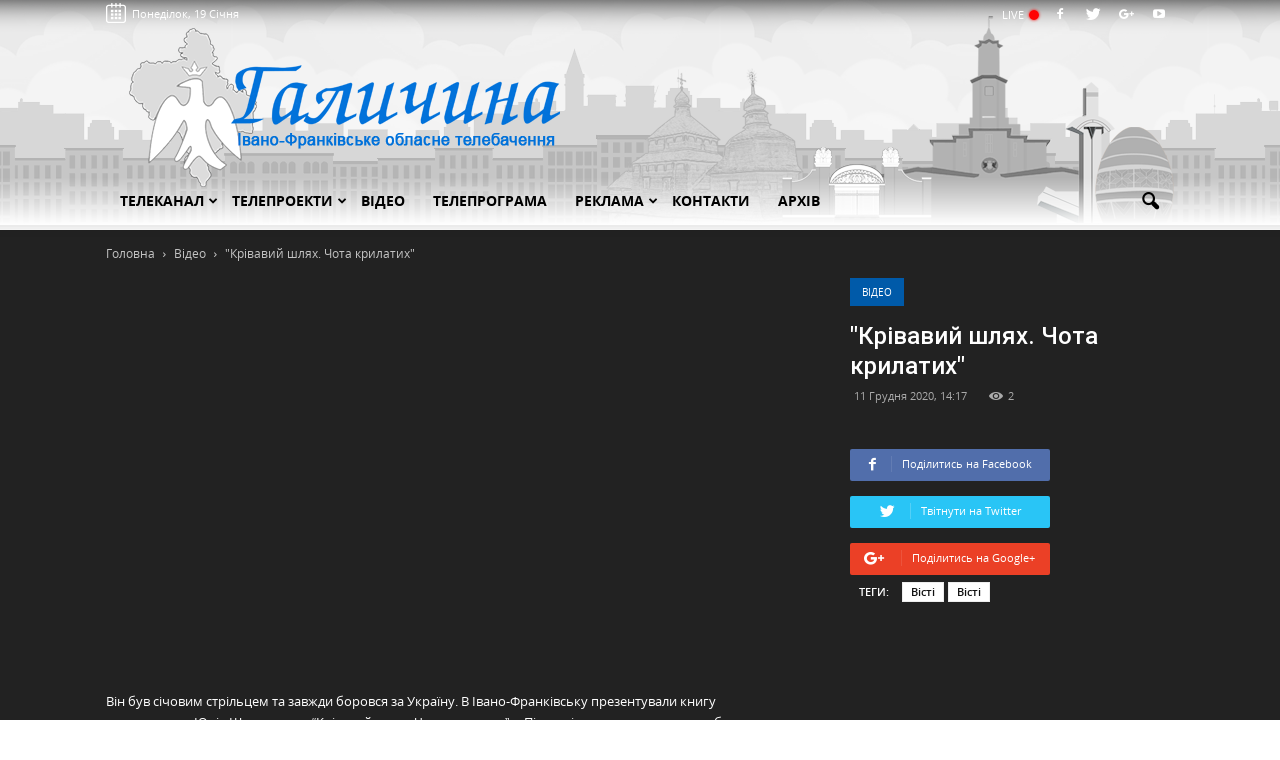

--- FILE ---
content_type: text/html; charset=UTF-8
request_url: https://galtv.if.ua/video/krivavyj-shlyah-chota-krylatyh
body_size: 11601
content:
<!doctype html>
<html lang="ua">
    <head>
        <meta charset="UTF-8">
        <meta name="viewport" content="width=device-width, initial-scale=1.0">
        <title>ОТБ Галичина   | &quot;Крівавий шлях. Чота крилатих&quot;  </title>

        <meta name="description" content="&quot;Крівавий шлях. Чота крилатих&quot;">
        <meta name="keywords" content="Він був січовим стрільцем та завжди боровся за Україну. В Івано-Франківську презентували книгу письменника Юрія Шкрумеляка &ldquo;Крівавий шлях. Чота крилатих&rdquo;.
_ Підпишіться на наш канал, щоб не пропустити головних новин Івано-Франківська та Прикарпаття:
https://www.youtube.com/user/tvGalychyna?sub_confirmation=1
_ Сайт Івано-Франківського ОТБ &quot;Галичина&quot;: 
https://galtv...">
		<meta name="test" content="test">

        <link rel="canonical" href="https://galtv.if.ua/video/krivavyj-shlyah-chota-krylatyh" />

        <meta property="og:title" content="ОТБ Галичина   | &quot;Крівавий шлях. Чота крилатих&quot;  " />
        <meta property="og:image" content="https://i.ytimg.com/vi/mOtu7QI52cM/hqdefault.jpg" />
                <meta property="og:description" content="&quot;Крівавий шлях. Чота крилатих&quot;" />

        <link rel=stylesheet id=google_font_roboto-css href='https://fonts.googleapis.com/css?family=Roboto%3A500%2C400italic%2C700%2C900%2C500italic%2C400%2C300&#038;ver=4.4.1' type='text/css' media=all />

        <link rel="stylesheet" href="https://galtv.if.ua/assets/css/styles.min.css?1">


        <link href='https://galtv.if.ua/favicon.ico' rel='shortcut' type='image/x-icon' />
        <link href='https://galtv.if.ua/favicon.ico' rel='icon' type='image/x-icon' />

        <script>
            APP_URL = 'https://galtv.if.ua/';
        </script>
		
		<!-- Google tag (gtag.js) -->
		<script async src="https://www.googletagmanager.com/gtag/js?id=G-BDP6JSBP1X"></script>
		<script>
			window.dataLayer = window.dataLayer || [];
			function gtag(){dataLayer.push(arguments);}
			gtag('js', new Date());

			gtag('config', 'G-BDP6JSBP1X');
		</script>

        <meta name="csrf-token" content="dMnUzxqHMF2et0EnDkYs7KFYbNzqTgC5wx5EtFH3" />

    </head>

    <body>
        <div id="td-outer-wrap">

            <div class="td-header-wrap td-header-style-1 parallax">

    <div class="header-bg0 layer paralax-gal" data-depth="0.24" data-limit-y="1"></div>
    <div class="header-bg1 layer paralax-gal" data-depth="0.12" data-limit-y="1"></div>
    <div class="header-bg2 layer paralax-gal" data-depth="0.08" data-limit-y="1"></div>
    <div class="header-bg3 layer paralax-gal" data-depth="0.02" data-limit-y="1">
        <div class="td-container td-mobile-egg paralax-gal"></div>
    </div>

    <div class="td-header-top-menu-full">
        <div class="td-container td-header-row td-header-top-menu">

            <div class="header-datepicker calendar relative" data-action="https://galtv.if.ua/archive/vsi">
                Понеділок, 19 Січня
            </div>


            <div class="relative pull-left weather">
                <div id="weather" class="relative weather"></div>

                <div class="weather">
                    <table class="weather-wrapper margin-left40">

                        <tr id="weather-bogo" class="relative"></tr>
                        <tr id="weather-verhovyna" class="relative"></tr>
                        <tr id="weather-galych" class="relative"></tr>
                        <tr id="weather-gorodenka" class="relative"></tr>
                        <tr id="weather-dolyna" class="relative"></tr>
                        <tr id="weather-kalush" class="relative"></tr>
                        <tr id="weather-kolomija" class="relative"></tr>
                        <tr id="weather-kosiv" class="relative"></tr>
                        <tr id="weather-nadvirna" class="relative"></tr>
                        <tr id="weather-rogatyn" class="relative"></tr>
                        <tr id="weather-rozhnjativ" class="relative"></tr>
                        <tr id="weather-snjatyn" class="relative"></tr>
                        <tr id="weather-tysmenutsja" class="relative"></tr>
                        <tr id="weather-tlumach" class="relative"></tr>

                    </table>
                </div>
            </div>




            <div class="social-icons-header pull-right">

                <a href="https://galtv.if.ua/online" class="live">LIVE <span></span></a>


                                    <span class="td-social-icon-wrap">
                        <a target="_blank" href="value" title="Facebook">
                        <i class="td-icon-font td-icon-facebook"></i>
                    </a>
                    </span>
                                                    <span class="td-social-icon-wrap">
                        <a target="_blank" href="value" title="Twitter">
                        <i class="td-icon-font td-icon-twitter"></i>
                    </a>
                    </span>
                                                    <span class="td-social-icon-wrap">
                        <a target="_blank" href="value" title="Google+">
                            <i class="td-icon-font td-icon-googleplus"></i>
                        </a>
                    </span>
                                                    <span class="td-social-icon-wrap">
                        <a target="_blank" href="value" title="Youtube">
                            <i class="td-icon-font td-icon-youtube"></i>
                        </a>
                    </span>
                            </div>

        </div>

    </div>
    <div class="td-banner-wrap-full td-logo-wrap-full">
        <div class="td-container td-header-row td-header-header relative">
            <div class="td-header-sp-logo">
                <h1 class="td-logo">
                    <a class="td-main-logo" href="https://galtv.if.ua">
                        <img class="td-retina-data" src="https://galtv.if.ua/assets/images/logo.png" alt="">
                    </a>
                </h1>
            </div>
        </div>
    </div>
    <div class="td-header-menu-wrap-full" style="height: 53px;">
        <div class="td-header-menu-wrap td-header-gradient" style="transform: translate3d(0px, 0px, 0px);">
            <div class="td-container td-header-row td-header-main-menu">
                <div id="td-header-menu" role="navigation">
                    <div id="td-top-mobile-toggle" class=""><a href="#"><i class="td-icon-font td-icon-mobile"></i></a></div>


                    <div class="menu-main-menu-container">
                        <ul id="menu-main-menu-1" class="sf-menu sf-js-enabled">

                                                                                                
                                    <li class="menu-item menu-item-type-custom menu-item-object-custom menu-item-has-children td-menu-item td-normal-menu menu-item-739">

                                        <a class="dropdown-parent" href="https://galtv.if.ua">
                                            Телеканал
                                            <i class="td-icon-menu-down" style="right: 0;"></i>
                                        </a>

                                                                                    <ul class="sub-menu" style="left: 13.8571em; float: none; width: 10em; display: block;">
                                                                                                    <li class="menu-item menu-item-type-custom menu-item-object-custom menu-item-has-children td-menu-item td-normal-menu">
                                                        <a href="https://galtv.if.ua/page/history-of-channel"><strong>Історія каналу</strong></a>
                                                    </li>
                                                                                                    <li class="menu-item menu-item-type-custom menu-item-object-custom menu-item-has-children td-menu-item td-normal-menu">
                                                        <a href="https://galtv.if.ua/page/redakcijna-polityka"><strong>Редакційна політика</strong></a>
                                                    </li>
                                                                                                    <li class="menu-item menu-item-type-custom menu-item-object-custom menu-item-has-children td-menu-item td-normal-menu">
                                                        <a href="https://galtv.if.ua/people"><strong>Команда</strong></a>
                                                    </li>
                                                                                                    <li class="menu-item menu-item-type-custom menu-item-object-custom menu-item-has-children td-menu-item td-normal-menu">
                                                        <a href="https://galtv.if.ua/page/ownership-structure"><strong>Структура власності</strong></a>
                                                    </li>
                                                                                                    <li class="menu-item menu-item-type-custom menu-item-object-custom menu-item-has-children td-menu-item td-normal-menu">
                                                        <a href="https://galtv.if.ua/financial-report"><strong>Фінансові звіти</strong></a>
                                                    </li>
                                                                                                    <li class="menu-item menu-item-type-custom menu-item-object-custom menu-item-has-children td-menu-item td-normal-menu">
                                                        <a href="https://galtv.if.ua/page/technics"><strong>Технічні дані каналу</strong></a>
                                                    </li>
                                                                                            </ul>
                                        
                                    </li>

                                                                                                        
                                    <li class="menu-item menu-item-type-custom menu-item-object-custom menu-item-has-children td-menu-item td-normal-menu menu-item-739">

                                        <a class="dropdown-parent" href="https://galtv.if.ua/tvprog">
                                            Телепроекти
                                            <i class="td-icon-menu-down" style="right: 0;"></i>
                                        </a>

                                                                                    <ul class="sub-menu" style="left: 13.8571em; float: none; width: 10em; display: block;">
                                                                                                    <li class="menu-item menu-item-type-custom menu-item-object-custom menu-item-has-children td-menu-item td-normal-menu">
                                                        <a href="https://galtv.if.ua/tvprojects/informacijno-analitychni"><strong>Інформаційно-аналітичні</strong></a>
                                                    </li>
                                                                                                    <li class="menu-item menu-item-type-custom menu-item-object-custom menu-item-has-children td-menu-item td-normal-menu">
                                                        <a href="https://galtv.if.ua/tvprojects/pozyciya-galychyny/pozyciya-galychyny"><strong>Позиція Галичини</strong></a>
                                                    </li>
                                                                                                    <li class="menu-item menu-item-type-custom menu-item-object-custom menu-item-has-children td-menu-item td-normal-menu">
                                                        <a href="https://galtv.if.ua/tvprojects/nas-ne-zlamaty/nas-ne-zlamaty"><strong>Нас не зламати</strong></a>
                                                    </li>
                                                                                                    <li class="menu-item menu-item-type-custom menu-item-object-custom menu-item-has-children td-menu-item td-normal-menu">
                                                        <a href="https://galtv.if.ua/tvprojects/visti"><strong>Вісті</strong></a>
                                                    </li>
                                                                                                    <li class="menu-item menu-item-type-custom menu-item-object-custom menu-item-has-children td-menu-item td-normal-menu">
                                                        <a href="https://galtv.if.ua/tvprojects/piznavalni"><strong>Пізнавальні</strong></a>
                                                    </li>
                                                                                                    <li class="menu-item menu-item-type-custom menu-item-object-custom menu-item-has-children td-menu-item td-normal-menu">
                                                        <a href="https://galtv.if.ua/tvprojects/rozvazhalni"><strong>Розважальні</strong></a>
                                                    </li>
                                                                                                    <li class="menu-item menu-item-type-custom menu-item-object-custom menu-item-has-children td-menu-item td-normal-menu">
                                                        <a href="https://galtv.if.ua/tvprojects/kulturno-mystecki"><strong>Культурно-мистецькі</strong></a>
                                                    </li>
                                                                                                    <li class="menu-item menu-item-type-custom menu-item-object-custom menu-item-has-children td-menu-item td-normal-menu">
                                                        <a href="https://galtv.if.ua/tvprojects/muzychni"><strong>Музичні</strong></a>
                                                    </li>
                                                                                                    <li class="menu-item menu-item-type-custom menu-item-object-custom menu-item-has-children td-menu-item td-normal-menu">
                                                        <a href="https://galtv.if.ua/tvprojects/specproekty"><strong>Спецпроекти</strong></a>
                                                    </li>
                                                                                            </ul>
                                        
                                    </li>

                                                                                                                                                <li class="menu-item menu-item-type-custom menu-item-object-custom menu-item-has-children td-menu-item td-normal-menu">
                                            <a class="dropdown-toggle" href="https://galtv.if.ua/video" role="button">
                                                Відео
                                            </a>

                                        </li>
                                                                                                                                                <li class="menu-item menu-item-type-custom menu-item-object-custom menu-item-has-children td-menu-item td-normal-menu">
                                            <a class="dropdown-toggle" href="https://galtv.if.ua/efir" role="button">
                                                Телепрограма
                                            </a>

                                        </li>
                                                                                                        
                                    <li class="menu-item menu-item-type-custom menu-item-object-custom menu-item-has-children td-menu-item td-normal-menu menu-item-739">

                                        <a class="dropdown-parent" href="https://galtv.if.ua/page">
                                            Реклама
                                            <i class="td-icon-menu-down" style="right: 0;"></i>
                                        </a>

                                                                                    <ul class="sub-menu" style="left: 13.8571em; float: none; width: 10em; display: block;">
                                                                                                    <li class="menu-item menu-item-type-custom menu-item-object-custom menu-item-has-children td-menu-item td-normal-menu">
                                                        <a href="https://galtv.if.ua/page/music-order"><strong>Музичні вітання</strong></a>
                                                    </li>
                                                                                                    <li class="menu-item menu-item-type-custom menu-item-object-custom menu-item-has-children td-menu-item td-normal-menu">
                                                        <a href="https://galtv.if.ua/page/socialna-reklama"><strong>Соціальна реклама</strong></a>
                                                    </li>
                                                                                                    <li class="menu-item menu-item-type-custom menu-item-object-custom menu-item-has-children td-menu-item td-normal-menu">
                                                        <a href="https://galtv.if.ua"><strong>Реклама на телебаченні</strong></a>
                                                    </li>
                                                                                                    <li class="menu-item menu-item-type-custom menu-item-object-custom menu-item-has-children td-menu-item td-normal-menu">
                                                        <a href="https://galtv.if.ua/page/advert"><strong>Реклама на сайті</strong></a>
                                                    </li>
                                                                                                    <li class="menu-item menu-item-type-custom menu-item-object-custom menu-item-has-children td-menu-item td-normal-menu">
                                                        <a href="https://galtv.if.ua/files/images//Price-agitazija-2020.pdf"><strong>Передвиборна агітація</strong></a>
                                                    </li>
                                                                                                    <li class="menu-item menu-item-type-custom menu-item-object-custom menu-item-has-children td-menu-item td-normal-menu">
                                                        <a href="https://galtv.if.ua/page/reklamne-portfolio"><strong>Рекламне портфоліо</strong></a>
                                                    </li>
                                                                                                    <li class="menu-item menu-item-type-custom menu-item-object-custom menu-item-has-children td-menu-item td-normal-menu">
                                                        <a href="https://galtv.if.ua/page/logo-for-download"><strong>Наші логотипи</strong></a>
                                                    </li>
                                                                                            </ul>
                                        
                                    </li>

                                                                                                                                                <li class="menu-item menu-item-type-custom menu-item-object-custom menu-item-has-children td-menu-item td-normal-menu">
                                            <a class="dropdown-toggle" href="https://galtv.if.ua/page/contacts" role="button">
                                                Контакти
                                            </a>

                                        </li>
                                                                                                                                                <li class="menu-item menu-item-type-custom menu-item-object-custom menu-item-has-children td-menu-item td-normal-menu">
                                            <a class="dropdown-toggle" href="https://galtv.if.ua/archive" role="button">
                                                Архів
                                            </a>

                                        </li>
                                                                                                
                        </ul>
                    </div>
                </div>

                <div class="td-search-wrapper">
                    <div id="td-top-search">
                        <div class="header-search-wrap">
                            <div class="dropdown header-search">
                                <a id="td-header-search-button" href="#" role="button" class="dropdown-toggle "
                                   data-toggle="dropdown"><i class="td-icon-search"></i></a>
                                <a id="td-header-search-button-mob" href="#" role="button" class="dropdown-toggle "
                                   data-toggle="dropdown"><i class="td-icon-search"></i></a>
                            </div>
                        </div>

                        <div class="header-search-wrap">
                            <div class="dropdown header-search">
                                <div class="td-drop-down-search" aria-labelledby="td-header-search-button">
                                    <form method="get" class="td-search-form" action="https://galtv.if.ua/search">
                                        <div role="search" class="td-head-form-search-wrap">
                                            <input id="td-header-search" type="text" value="" name="" autocomplete="off"><input
                                                    class="wpb_button wpb_btn-inverse btn" type="submit" id="td-header-search-top"
                                                    value="Пошук">
                                        </div>
                                    </form>
                                    <div id="td-aj-search"></div>
                                </div>
                            </div>
                        </div>

                    </div>


                </div>

            </div>
        </div>
    </div>
</div>

                            <article class="td-post-template-11 post type-post status-publish format-video has-post-thumbnail hentry category-tagdiv-video post_format-post-format-video">
                    <div class="td-video-template-bg">
    <div class="td-container">

        <div class="td-pb-row">
            <div class="td-pb-span12">
                <div class="td-crumb-container">
    <div class="entry-crumbs">
        <span>
			<a title="Головна" class="entry-crumb" href="https://galtv.if.ua">
                <span>Головна</span>
            </a>
		</span>
                    <i class="td-icon-right td-bread-sep"></i>
            <span>
                <a title="Відео" class="entry-crumb" href="https://galtv.if.ua/video">
                    <span>Відео</span>
                </a>
            </span>
                <i class="td-icon-right td-bread-sep td-bred-no-url-last"></i>
		<span class="td-bred-no-url-last">
			&quot;Крівавий шлях. Чота крилатих&quot;
		</span>
    </div>
</div>            </div>

            <div class="td-pb-span4 td-post-header">
                <ul class="td-category">
                    <li class="entry-category"><a style="background-color:#4ac5db;color:#fff;border-color:#4ac5db" href="https://galtv.if.ua/video">Відео</a></li>
                </ul>

                <header class="td-post-title">
                    <h1 class="entry-title">&quot;Крівавий шлях. Чота крилатих&quot;</h1>

                    <div class="td-module-meta-info">
                        
                        <span class="td-post-date">
                            <time class="entry-date updated td-module-date">11 Грудня 2020, 14:17</time>
                        </span>

                        <div class="td-post-views">
                            <i class="td-icon-views"></i><span>2</span>
                        </div>

                                            </div>
                    <div class="td-post-sharing td-post-sharing-top">
    
    <div class="td-default-sharing mini-share-block">
                    <a rel="nofollow" class="td-social-sharing-buttons td-social-facebook btn-mini-social social-share" data-social-type="facebook" href="">
                <i class="td-icon-facebook"></i>
                <div class="td-social-but-text"> Поділитись на Facebook</div>
            </a>
        
                    <a rel="nofollow" class="td-social-sharing-buttons td-social-twitter btn-mini-social social-share" data-social-type="twitter" href="">
                <i class="td-icon-twitter"></i>
                <div class="td-social-but-text">Твітнути на Twitter</div>
            </a>
        
                    <a rel="nofollow" class="td-social-sharing-buttons td-social-google btn-mini-social social-share" data-social-type="google-plus" href="">
                <i class="td-icon-googleplus"></i>
                <div class="td-social-but-text">Поділитись на Google+</div>
            </a>
        
    </div>
</div>

                    <div class="td-post-source-tags">
        <ul class="td-tags td-post-small-box clearfix">
            <li><span>Теги:</span></li>
                            <li><a href="https://galtv.if.ua/search/tag/Вісті">Вісті</a></li>
                            <li><a href="https://galtv.if.ua/search/tag/Вісті">Вісті</a></li>
                    </ul>
    </div>
                </header>
                                                
                            
            </div>

            <div class="td-pb-span8 td-post-featured-video">
                <div class="wpb_video_wrapper">
                    <iframe id="td_youtube_player" width="100%" height="560"
                            src="https://www.youtube.com/embed/mOtu7QI52cM?enablejsapi=1&amp;feature=oembed&amp;wmode=opaque&amp;vq=hd720&amp;origin=https://galtv.if.ua"
                            frameborder="0" allowfullscreen="" style="height: 391.5px;"referrerpolicy="origin"></iframe>

                    <script type="text/javascript">
                        var tag = document.createElement("script");
                        tag.src = "https://www.youtube.com/iframe_api";
                        var firstScriptTag = document.getElementsByTagName("script")[0];
                        firstScriptTag.parentNode.insertBefore(tag, firstScriptTag);
                        var player;
                        function onYouTubeIframeAPIReady() {
                            player = new YT.Player("td_youtube_player", {
                                height: "720",
                                width: "960",
                                events: {"onReady": onPlayerReady}
                            });
                        }
                        function onPlayerReady(event) {
                            player.setPlaybackQuality("hd720");
                        }
                    </script>
                </div>




                <div class="td-pb-row">

                    <div class="td-pb-span12 text-white">
                        <br>
                        Він був січовим стрільцем та завжди боровся за Україну. В Івано-Франківську презентували книгу письменника Юрія Шкрумеляка “Крівавий шлях. Чота крилатих”.
_ Підпишіться на наш канал, щоб не пропустити головних новин Івано-Франківська та Прикарпаття:
https://www.youtube.com/user/tvGalychyna?sub_confirmation=1
_ Сайт Івано-Франківського ОТБ "Галичина": 
https://galtv.if.ua/ 
_ Facebook: 
http://fb.com/galtv.if.ua/
_ Twitter: 
https://twitter.com/galtv
_ Telegram:
https://t.me/galichina_tv

                    </div>

                </div>

            </div>

            <article class="td-post-template-11 post type-post status-publish format-video has-post-thumbnail hentry category-tagdiv-video post_format-post-format-video" style="background: transparent;">

                <div class="td-container">
                    <div class="td-pb-row">
                        <div class="td-pb-span8 td-main-content" role="main">
                            <div class="td-ss-main-content">
                                <div class="clearfix"></div>

                                <div class="td-post-content">

                                    <div class="td-block-row td-post-next-prev">


            <div class="td-block-span4 td-post-prev-post">

                                    <div class="td-post-next-prev-content">
                        <span>Попередня новина</span>
                        <div class="td-block-row">
                            <div class="td-block-span8">
                                <div class="td_module_related_posts td-animation-stack td_mod_related_posts">
    <div class="td-module-image">
        <div class="td-module-thumb">
            <a href="https://galtv.if.ua/video/kulinarni-bataliyi-na-poligoni" rel="bookmark" title="Кулінарні баталії на полігоні">
                <img width="218" height="150" class="entry-thumb td-animation-stack-type0-2" src="https://i.ytimg.com/vi/LvipAihDy4U/hqdefault.jpg" alt="Кулінарні баталії на полігоні" title="Кулінарні баталії на полігоні">
                <span class="td-video-play-ico"><img width="40" height="40" class="td-retina td-animation-stack-type0-2" src="https://galtv.if.ua/assets/images/ico-video-large.png" alt="Play"></span>
            </a>
        </div>
                    <a href="https://galtv.if.ua/video" class="td-post-category">Вісті</a>
            </div>
    <div class="item-details">
        <h3 class="entry-title td-module-title">
            <a href="https://galtv.if.ua/video/kulinarni-bataliyi-na-poligoni" rel="bookmark" title="Кулінарні баталії на полігоні">Кулінарні баталії на полігоні</a>
        </h3>
    </div>
</div>                                                            </div>
                        </div>
                    </div>
                
            </div>

        <div class="td-block-span5 padding-top-35">

                            
                
        </div>

            <div class="td-next-prev-separator"></div>

            <div class="td-block-span4 td-post-next-post">

                                    <div class="td-post-next-prev-content">
                        <span>Наступна новина</span>
                        <div class="td-block-row">
                            <div class="td-block-span8 pull-right">
                                <div class="td_module_related_posts td-animation-stack td_mod_related_posts">
    <div class="td-module-image">
        <div class="td-module-thumb">
            <a href="https://galtv.if.ua/video/vseukrayinska-konferenciya-odctkum" rel="bookmark" title="Всеукраїнська конференція ОДЦТКУМ">
                <img width="218" height="150" class="entry-thumb td-animation-stack-type0-2" src="https://i.ytimg.com/vi/bFea-HBD4SA/hqdefault.jpg" alt="Всеукраїнська конференція ОДЦТКУМ" title="Всеукраїнська конференція ОДЦТКУМ">
                <span class="td-video-play-ico"><img width="40" height="40" class="td-retina td-animation-stack-type0-2" src="https://galtv.if.ua/assets/images/ico-video-large.png" alt="Play"></span>
            </a>
        </div>
                    <a href="https://galtv.if.ua/video" class="td-post-category">Вісті</a>
            </div>
    <div class="item-details">
        <h3 class="entry-title td-module-title">
            <a href="https://galtv.if.ua/video/vseukrayinska-konferenciya-odctkum" rel="bookmark" title="Всеукраїнська конференція ОДЦТКУМ">Всеукраїнська конференція ОДЦТКУМ</a>
        </h3>
    </div>
</div>                                                            </div>
                        </div>
                    </div>
                
            </div>

</div>

                                </div>

                                                                    <div class="comments" id="comments">

        <div class="td-comments-title-wrap ">
            <h4 class="block-title">
                <span id="count-comments">0 Коментарів</span>
            </h4>
        </div>

        <ol class="comment-list">

            
        </ol>

        <nav class="navigation clearfix">
            <div class="alignleft"></div>
            <div class="alignright"></div>
        </nav><!-- .navigation -->

    </div>


    <div id="respond" class="comment-respond">

        <h3 id="reply-title" class="comment-reply-title">Коментар <small><a rel="nofollow" id="cancel-comment-reply-link" href="#" style="display:none">Click here to cancel reply.</a></small></h3>

        <form method="POST" action="#" accept-charset="UTF-8" class="comment-form"><input name="_token" type="hidden" value="dMnUzxqHMF2et0EnDkYs7KFYbNzqTgC5wx5EtFH3">

            <div class="clearfix"></div>

            <p class="comment-form-comment comment-form-input-wrap">
                <textarea placeholder="Коментар" id="comment" class="comment-text" cols="45" rows="8" required="required" aria-required="1" name="comment"></textarea>
            </p>

                            <p class="comment-form-author comment-form-input-wrap">
                    <span class="comment-req-wrap">
                        <input id="author" placeholder="Ім&#039;я:" size="30" required="required" name="name" type="text" value="">
                    </span>
                </p>

                <p class="comment-form-email comment-form-input-wrap">
                    <span class="comment-req-wrap">
                        <input id="email" placeholder="Email:" size="30" name="email" type="email" value="">
                    </span>
                </p>
            
            <p class="form-submit">

                <input id="comment-button" type="submit" value="Залишити коментар">

                <input name="for_id" type="hidden" value="17800">
                <input name="parent_id" type="hidden" value="0">
                <input name="class" type="hidden" value="depth-3">
                <input name="type" type="hidden" value="0">

            </p>

        </form>

    </div>

    <div id="respond-reply" class="comment-respond" style="display: none;">

        <h3 id="reply-title" class="comment-reply-title">Відповідь</h3>

        <form method="POST" action="#" accept-charset="UTF-8" class="comment-form"><input name="_token" type="hidden" value="dMnUzxqHMF2et0EnDkYs7KFYbNzqTgC5wx5EtFH3">

        <div class="clearfix"></div>

        <p class="comment-form-comment comment-form-input-wrap">
            <textarea placeholder="Коментар" id="comment" class="comment-text" cols="45" rows="8" required="required" aria-required="1" name="comment"></textarea>
        </p>

                    <p class="comment-form-author comment-form-input-wrap">
               <span class="comment-req-wrap">
                   <input id="author" placeholder="Ім&#039;я:" size="30" required="required" name="name" type="text" value="">
               </span>
            </p>

            <p class="comment-form-email comment-form-input-wrap">
               <span class="comment-req-wrap">
                   <input id="email" placeholder="Email:" size="30" name="email" type="email" value="">
               </span>
            </p>
        
        <p class="form-submit">

            <input id="comment-button" type="submit" value="Залишити коментар">

            <input name="for_id" type="hidden" value="17800">
            <input name="parent_id" type="hidden" value="0">
            <input name="class" type="hidden" value="depth-3">
            <input name="type" type="hidden" value="0">

        </p>

        </form>

    </div>

                                
                                <div class="clearfix"></div>
                            </div>
                        </div>

                    </div>
                </div>

            </article>
        </div>
    </div>

</div>

<div class="related">
    <div class="td-video-template-bg-small">
        <div class="td-container">
            <div class="td_block_wrap td_block_related_posts td-related-full-width td_uid_15_5779641a4dd29_rand td_with_ajax_pagination td-pb-border-top" data-td-block-uid="td_uid_15_5779641a4dd29">
                <h4 class="td-related-title">
                    <a class="td-related-left td-cur-simple-item" data-td_filter_value="" data-td_block_id="td_uid_15_5779641a4dd29" href="#">Схожі новини</a>
                </h4>

                <div class="td_block_inner td_animated_xlong td_fadeInDown" style="height: auto;">

                    <div class="td-related-row block-related">
                                                    <div class="td-related-span4">

                                <div class="td_module_related_posts td-animation-stack td_mod_related_posts">
    <div class="td-module-image">
        <div class="td-module-thumb">
            <a href="https://galtv.if.ua/video/pozyciya-galychyny-sogodennya-i-majbutnye-bibliotek" rel="bookmark" title="Позиція Галичини. Сьогодення і майбутнє бібліотек">
                <img width="218" height="150" class="entry-thumb td-animation-stack-type0-2" src="https://i.ytimg.com/vi/Qz3z5vAtcKg/hqdefault.jpg" alt="Позиція Галичини. Сьогодення і майбутнє бібліотек" title="Позиція Галичини. Сьогодення і майбутнє бібліотек">
                <span class="td-video-play-ico"><img width="40" height="40" class="td-retina td-animation-stack-type0-2" src="https://galtv.if.ua/assets/images/ico-video-large.png" alt="Play"></span>
            </a>
        </div>
                    <a href="https://galtv.if.ua/video" class="td-post-category">Позиція Галичини</a>
            </div>
    <div class="item-details">
        <h3 class="entry-title td-module-title">
            <a href="https://galtv.if.ua/video/pozyciya-galychyny-sogodennya-i-majbutnye-bibliotek" rel="bookmark" title="Позиція Галичини. Сьогодення і майбутнє бібліотек">Позиція Галичини. Сьогодення і майбутнє бібліотек</a>
        </h3>
    </div>
</div>                                
                            </div> <!-- ./td-related-span4 -->
                                                    <div class="td-related-span4">

                                <div class="td_module_related_posts td-animation-stack td_mod_related_posts">
    <div class="td-module-image">
        <div class="td-module-thumb">
            <a href="https://galtv.if.ua/video/pozyciya-galychyny-navchannya-v-umovah-vijny-ryzyky-ta-vyklyky" rel="bookmark" title="Позиція Галичини. Навчання в умовах війни: ризики та  виклики">
                <img width="218" height="150" class="entry-thumb td-animation-stack-type0-2" src="https://i.ytimg.com/vi/jqecj7c4F1I/hqdefault.jpg" alt="Позиція Галичини. Навчання в умовах війни: ризики та  виклики" title="Позиція Галичини. Навчання в умовах війни: ризики та  виклики">
                <span class="td-video-play-ico"><img width="40" height="40" class="td-retina td-animation-stack-type0-2" src="https://galtv.if.ua/assets/images/ico-video-large.png" alt="Play"></span>
            </a>
        </div>
                    <a href="https://galtv.if.ua/video" class="td-post-category">Позиція Галичини</a>
            </div>
    <div class="item-details">
        <h3 class="entry-title td-module-title">
            <a href="https://galtv.if.ua/video/pozyciya-galychyny-navchannya-v-umovah-vijny-ryzyky-ta-vyklyky" rel="bookmark" title="Позиція Галичини. Навчання в умовах війни: ризики та  виклики">Позиція Галичини. Навчання в умовах війни: ризики та  виклики</a>
        </h3>
    </div>
</div>                                
                            </div> <!-- ./td-related-span4 -->
                                                    <div class="td-related-span4">

                                <div class="td_module_related_posts td-animation-stack td_mod_related_posts">
    <div class="td-module-image">
        <div class="td-module-thumb">
            <a href="https://galtv.if.ua/video/pozyciya-galychyny-uspihy-i-problemy-sudovoyi-reformy-v-ukrayini" rel="bookmark" title="Позиція Галичини. Успіхи і проблеми судової реформи в Україні">
                <img width="218" height="150" class="entry-thumb td-animation-stack-type0-2" src="https://i.ytimg.com/vi/jwCh46GF4XA/hqdefault.jpg" alt="Позиція Галичини. Успіхи і проблеми судової реформи в Україні" title="Позиція Галичини. Успіхи і проблеми судової реформи в Україні">
                <span class="td-video-play-ico"><img width="40" height="40" class="td-retina td-animation-stack-type0-2" src="https://galtv.if.ua/assets/images/ico-video-large.png" alt="Play"></span>
            </a>
        </div>
                    <a href="https://galtv.if.ua/video" class="td-post-category">Позиція Галичини</a>
            </div>
    <div class="item-details">
        <h3 class="entry-title td-module-title">
            <a href="https://galtv.if.ua/video/pozyciya-galychyny-uspihy-i-problemy-sudovoyi-reformy-v-ukrayini" rel="bookmark" title="Позиція Галичини. Успіхи і проблеми судової реформи в Україні">Позиція Галичини. Успіхи і проблеми судової реформи в Україні</a>
        </h3>
    </div>
</div>                                
                            </div> <!-- ./td-related-span4 -->
                                                    <div class="td-related-span4">

                                <div class="td_module_related_posts td-animation-stack td_mod_related_posts">
    <div class="td-module-image">
        <div class="td-module-thumb">
            <a href="https://galtv.if.ua/video/pozyciya-galychyny-optymizaciya-shkil-yak-ce-vplyne-na-yakist-osvity-v-gromadah" rel="bookmark" title="Позиція Галичини. Оптимізація шкіл: як це вплине на якість освіти в громадах?">
                <img width="218" height="150" class="entry-thumb td-animation-stack-type0-2" src="https://i.ytimg.com/vi/havNkj78GRc/hqdefault.jpg" alt="Позиція Галичини. Оптимізація шкіл: як це вплине на якість освіти в громадах?" title="Позиція Галичини. Оптимізація шкіл: як це вплине на якість освіти в громадах?">
                <span class="td-video-play-ico"><img width="40" height="40" class="td-retina td-animation-stack-type0-2" src="https://galtv.if.ua/assets/images/ico-video-large.png" alt="Play"></span>
            </a>
        </div>
                    <a href="https://galtv.if.ua/video" class="td-post-category">Позиція Галичини</a>
            </div>
    <div class="item-details">
        <h3 class="entry-title td-module-title">
            <a href="https://galtv.if.ua/video/pozyciya-galychyny-optymizaciya-shkil-yak-ce-vplyne-na-yakist-osvity-v-gromadah" rel="bookmark" title="Позиція Галичини. Оптимізація шкіл: як це вплине на якість освіти в громадах?">Позиція Галичини. Оптимізація шкіл: як це вплине на якість освіти в громадах?</a>
        </h3>
    </div>
</div>                                
                            </div> <!-- ./td-related-span4 -->
                                                    <div class="td-related-span4">

                                <div class="td_module_related_posts td-animation-stack td_mod_related_posts">
    <div class="td-module-image">
        <div class="td-module-thumb">
            <a href="https://galtv.if.ua/video/byudzhet-prykarpattya-2021" rel="bookmark" title="Бюджет Прикарпаття-2021">
                <img width="218" height="150" class="entry-thumb td-animation-stack-type0-2" src="https://i.ytimg.com/vi/0f7zXJiRytQ/hqdefault.jpg" alt="Бюджет Прикарпаття-2021" title="Бюджет Прикарпаття-2021">
                <span class="td-video-play-ico"><img width="40" height="40" class="td-retina td-animation-stack-type0-2" src="https://galtv.if.ua/assets/images/ico-video-large.png" alt="Play"></span>
            </a>
        </div>
                    <a href="https://galtv.if.ua/video" class="td-post-category">Вісті</a>
            </div>
    <div class="item-details">
        <h3 class="entry-title td-module-title">
            <a href="https://galtv.if.ua/video/byudzhet-prykarpattya-2021" rel="bookmark" title="Бюджет Прикарпаття-2021">Бюджет Прикарпаття-2021</a>
        </h3>
    </div>
</div>                                
                            </div> <!-- ./td-related-span4 -->
                                            </div><!--./row-fluid-->
                </div>

                <div class="td-next-prev-wrap" data-id="17800" data-skip="0" data-type="video">
                    <a data-rel="prev" class="cursor-pointer td-ajax-prev-page news-prev  ajax-page-disabled ">
                        <i class="td-icon-font td-icon-menu-left"></i>
                    </a>
                    <a data-rel="next" class="cursor-pointer td-ajax-next-page news-next ">
                        <i class="td-icon-font td-icon-menu-right"></i>
                    </a>
                </div>
            </div>
        </div>
    </div>
</div>                </article>
            
            <div class="td-main-content-wrap">
                <div class="td-container main-container">


                    
                    
                    <div class="vc_row wpb_row td-pb-row td-ss-row">

                                                                            
                        <div class="wpb_column vc_column_container td-pb-span12">
                            <div class="td-ss-main-content"><div class="clearfix"></div>

                                
                                


                            </div>
                        </div>

                        
                    </div>

                    
                </div>
            </div>


            <div class="loader-wrapper">
    <div id="floatingCirclesG">
        <div class="f_circleG" id="frotateG_01"></div>
        <div class="f_circleG" id="frotateG_02"></div>
        <div class="f_circleG" id="frotateG_03"></div>
        <div class="f_circleG" id="frotateG_04"></div>
        <div class="f_circleG" id="frotateG_05"></div>
        <div class="f_circleG" id="frotateG_06"></div>
        <div class="f_circleG" id="frotateG_07"></div>
        <div class="f_circleG" id="frotateG_08"></div>
    </div>
</div>
            <div class="td-footer-wrapper">

    <div class="td-footer-wrapper1">
        <div class="td-container">
           <div class="td-pb-row">
               <div class="td-pb-span12">
               </div>
           </div>
           <div class="td-pb-row">
               <div class="td-pb-span5">
                   <div class="td_block_wrap td_block_7 td-pb-border-top"><h4 class="block-title"><span>МЕНЮ</span></h4>

                       <div class="td_block_inner">
                           <div class="td-block-span12">
                               <ul id="bottom-menu" class="sf-js-enabled">

                                                                                                         
                                   <li class="menu-item menu-item-type-custom menu-item-object-custom menu-item-has-children td-menu-item td-normal-menu menu-item-739">

                                       <a href="https://galtv.if.ua">Телеканал</a>

                                                                              <ul class="sub-menu"
                                           style="left: 13.8571em; float: none; width: 10em;">
                                                                                      <li class="menu-item menu-item-type-custom menu-item-object-custom menu-item-has-children td-menu-item td-normal-menu">
                                               <a href="/page/history-of-channel"><strong>Історія каналу</strong></a>
                                           </li>
                                                                                      <li class="menu-item menu-item-type-custom menu-item-object-custom menu-item-has-children td-menu-item td-normal-menu">
                                               <a href="/page/redakcijna-polityka"><strong>Редакційна політика</strong></a>
                                           </li>
                                                                                      <li class="menu-item menu-item-type-custom menu-item-object-custom menu-item-has-children td-menu-item td-normal-menu">
                                               <a href="/people"><strong>Команда</strong></a>
                                           </li>
                                                                                      <li class="menu-item menu-item-type-custom menu-item-object-custom menu-item-has-children td-menu-item td-normal-menu">
                                               <a href="/page/ownership-structure"><strong>Структура власності</strong></a>
                                           </li>
                                                                                      <li class="menu-item menu-item-type-custom menu-item-object-custom menu-item-has-children td-menu-item td-normal-menu">
                                               <a href="/financial-report"><strong>Фінансові звіти</strong></a>
                                           </li>
                                                                                      <li class="menu-item menu-item-type-custom menu-item-object-custom menu-item-has-children td-menu-item td-normal-menu">
                                               <a href="/page/technics"><strong>Технічні дані каналу</strong></a>
                                           </li>
                                                                                  </ul>
                                       
                                   </li>

                                                                                                         
                                   <li class="menu-item menu-item-type-custom menu-item-object-custom menu-item-has-children td-menu-item td-normal-menu menu-item-739">

                                       <a href="https://galtv.if.ua/tvprog">Телепроекти</a>

                                                                              <ul class="sub-menu"
                                           style="left: 13.8571em; float: none; width: 10em;">
                                                                                      <li class="menu-item menu-item-type-custom menu-item-object-custom menu-item-has-children td-menu-item td-normal-menu">
                                               <a href="/tvprojects/informacijno-analitychni"><strong>Інформаційно-аналітичні</strong></a>
                                           </li>
                                                                                      <li class="menu-item menu-item-type-custom menu-item-object-custom menu-item-has-children td-menu-item td-normal-menu">
                                               <a href="tvprojects/pozyciya-galychyny/pozyciya-galychyny"><strong>Позиція Галичини</strong></a>
                                           </li>
                                                                                      <li class="menu-item menu-item-type-custom menu-item-object-custom menu-item-has-children td-menu-item td-normal-menu">
                                               <a href="/tvprojects/nas-ne-zlamaty/nas-ne-zlamaty"><strong>Нас не зламати</strong></a>
                                           </li>
                                                                                      <li class="menu-item menu-item-type-custom menu-item-object-custom menu-item-has-children td-menu-item td-normal-menu">
                                               <a href="/tvprojects/visti"><strong>Вісті</strong></a>
                                           </li>
                                                                                      <li class="menu-item menu-item-type-custom menu-item-object-custom menu-item-has-children td-menu-item td-normal-menu">
                                               <a href="/tvprojects/piznavalni"><strong>Пізнавальні</strong></a>
                                           </li>
                                                                                      <li class="menu-item menu-item-type-custom menu-item-object-custom menu-item-has-children td-menu-item td-normal-menu">
                                               <a href="/tvprojects/rozvazhalni"><strong>Розважальні</strong></a>
                                           </li>
                                                                                      <li class="menu-item menu-item-type-custom menu-item-object-custom menu-item-has-children td-menu-item td-normal-menu">
                                               <a href="/tvprojects/kulturno-mystecki"><strong>Культурно-мистецькі</strong></a>
                                           </li>
                                                                                      <li class="menu-item menu-item-type-custom menu-item-object-custom menu-item-has-children td-menu-item td-normal-menu">
                                               <a href="/tvprojects/muzychni"><strong>Музичні</strong></a>
                                           </li>
                                                                                      <li class="menu-item menu-item-type-custom menu-item-object-custom menu-item-has-children td-menu-item td-normal-menu">
                                               <a href="/tvprojects/specproekty"><strong>Спецпроекти</strong></a>
                                           </li>
                                                                                  </ul>
                                       
                                   </li>

                                                                                                                                            <li class="menu-item menu-item-type-custom menu-item-object-custom menu-item-has-children td-menu-item td-normal-menu">
                                       <a class="dropdown-toggle" href="https://galtv.if.ua/video" role="button">
                                           Відео
                                       </a>
                                   </li>
                                                                                                                                            <li class="menu-item menu-item-type-custom menu-item-object-custom menu-item-has-children td-menu-item td-normal-menu">
                                       <a class="dropdown-toggle" href="https://galtv.if.ua/efir" role="button">
                                           Телепрограма
                                       </a>
                                   </li>
                                                                                                         
                                   <li class="menu-item menu-item-type-custom menu-item-object-custom menu-item-has-children td-menu-item td-normal-menu menu-item-739">

                                       <a href="https://galtv.if.ua/page">Реклама</a>

                                                                              <ul class="sub-menu"
                                           style="left: 13.8571em; float: none; width: 10em;">
                                                                                      <li class="menu-item menu-item-type-custom menu-item-object-custom menu-item-has-children td-menu-item td-normal-menu">
                                               <a href="/page/music-order"><strong>Музичні вітання</strong></a>
                                           </li>
                                                                                      <li class="menu-item menu-item-type-custom menu-item-object-custom menu-item-has-children td-menu-item td-normal-menu">
                                               <a href="/page/socialna-reklama"><strong>Соціальна реклама</strong></a>
                                           </li>
                                                                                      <li class="menu-item menu-item-type-custom menu-item-object-custom menu-item-has-children td-menu-item td-normal-menu">
                                               <a href=""><strong>Реклама на телебаченні</strong></a>
                                           </li>
                                                                                      <li class="menu-item menu-item-type-custom menu-item-object-custom menu-item-has-children td-menu-item td-normal-menu">
                                               <a href="/page/advert"><strong>Реклама на сайті</strong></a>
                                           </li>
                                                                                      <li class="menu-item menu-item-type-custom menu-item-object-custom menu-item-has-children td-menu-item td-normal-menu">
                                               <a href="/files/images//Price-agitazija-2020.pdf"><strong>Передвиборна агітація</strong></a>
                                           </li>
                                                                                      <li class="menu-item menu-item-type-custom menu-item-object-custom menu-item-has-children td-menu-item td-normal-menu">
                                               <a href="/page/reklamne-portfolio"><strong>Рекламне портфоліо</strong></a>
                                           </li>
                                                                                      <li class="menu-item menu-item-type-custom menu-item-object-custom menu-item-has-children td-menu-item td-normal-menu">
                                               <a href="/page/logo-for-download"><strong>Наші логотипи</strong></a>
                                           </li>
                                                                                  </ul>
                                       
                                   </li>

                                                                                                                                            <li class="menu-item menu-item-type-custom menu-item-object-custom menu-item-has-children td-menu-item td-normal-menu">
                                       <a class="dropdown-toggle" href="https://galtv.if.ua/page/contacts" role="button">
                                           Контакти
                                       </a>
                                   </li>
                                                                                                                                            <li class="menu-item menu-item-type-custom menu-item-object-custom menu-item-has-children td-menu-item td-normal-menu">
                                       <a class="dropdown-toggle" href="https://galtv.if.ua/archive" role="button">
                                           Архів
                                       </a>
                                   </li>
                                                                                                         
                               </ul>
                           </div>
                       </div>
                   </div>
               </div>
                                                                   <div class="td-pb-span7">
                   <div class="td_block_wrap td_block_7 td-pb-border-top">

                       <h4 class="block-title text-center">
                           <span>ПАРТНЕРИ</span>
                       </h4>

                       <div class="td_block_inner">
                           <div class="td-block-span12">
                               <div class="td_module_6 td-pb-span4 td_module_wrap td-animation-stack footer-adv">
                                   <a href="http://www.dw.com/uk/%D0%B3%D0%BE%D0%BB%D0%BE%D0%B2%D0%BD%D0%B0/s-9874" target="_blank" class="banner" id="main-sidebar">
    <img src="https://galtv.if.ua/files/banners/footer1/mYBQLBVOss.png">
</a>

                               </div>

                               <div class="td_module_6 td-pb-span4 td_module_wrap td-animation-stack footer-adv">
                                   <a href="https://www.nrada.gov.ua/" target="_blank" class="banner" id="main-sidebar">
    <img src="https://galtv.if.ua/files/banners/footer2/juzXEPlVZp.png">
</a>

                               </div>

                               <div class="td_module_6 td-pb-span4 td_module_wrap td-animation-stack footer-adv">
                                   <a href="http://utm.if.ua" target="_blank" class="banner" id="main-sidebar">
    <img src="https://galtv.if.ua/files/banners/footer3/nX68tbPtsc.png">
</a>

                                   </div>

                               <div class="td_module_6 td-pb-span4 td_module_wrap td-animation-stack footer-adv">
                                   

                               </div>

                               <div class="td_module_6 td-pb-span4 td_module_wrap td-animation-stack footer-adv">
                                   

                               </div>

                               <div class="td_module_6 td-pb-span4 td_module_wrap td-animation-stack footer-adv">
                                   

                               </div>
                           </div>
                       </div>
                   </div>
               </div>
           </div>
        </div>
                                                            <div class="footer-slider">
            <ul class="bxslider">
                <li><a href="http://1tv.com.ua/ " target="_blank" class="banner" id="main-sidebar">
    <img src="https://galtv.if.ua/files/banners/footer-slide1/YyalLZ5SNv.png">
</a></li>
                <li><a href="http://www.ukrinform.ua/ " target="_blank" class="banner" id="main-sidebar">
    <img src="https://galtv.if.ua/files/banners/footer-slide2/Dwnkj5datB.png">
</a></li>
                <li><a href="http://mip.gov.ua" target="_blank" class="banner" id="main-sidebar">
    <img src="https://galtv.if.ua/files/banners/footer-slide3/eFKIgaaRc4.png">
</a></li>
                <li><a href="http://www.rrt.ua" target="_blank" class="banner" id="main-sidebar">
    <img src="https://galtv.if.ua/files/banners/footer-slide4/0zB3NmVXI8.png">
</a></li>
                <li><a href="http://detector.media" target="_blank" class="banner" id="main-sidebar">
    <img src="https://galtv.if.ua/files/banners/footer-slide5/S1gSshEXD9.png">
</a></li>
                <li></li>
                <li><a href="http://medialaw.org.ua" target="_blank" class="banner" id="main-sidebar">
    <img src="https://galtv.if.ua/files/banners/footer-slide7/yFhOIcKmak.png">
</a></li>
                <li><a href="http://www.nrada.gov.ua/ua/natsionalnarada/22047.html" target="_blank" class="banner" id="main-sidebar">
    <img src="https://galtv.if.ua/files/banners/footer-slide8/otwhNnp5m9.png">
</a></li>
                <li><a href="http://www.nkrzi.gov.ua" target="_blank" class="banner" id="main-sidebar">
    <img src="https://galtv.if.ua/files/banners/footer-slide9/otZjkAI703.png">
</a></li>
                <li><a href="http://comin.kmu.gov.ua" target="_blank" class="banner" id="main-sidebar">
    <img src="https://galtv.if.ua/files/banners/footer-slide10/grDbKLJTtQ.png">
</a></li>
            </ul>
        </div>

    </div>

    <div class="td-footer-wrapper2">
        <div class="td-container">
            <div class="td-footer-bottom-full">
                <div class="td-container">
                    <div class="td-pb-row">

                                                <div class="td-pb-span12">
                            <aside class="footer-social-wrap td-social-style-2 text-center">
                                <span class="td-social-icon-wrap">
        <a target="_blank" href="value" title="Facebook">
            <i class="td-icon-font td-icon-facebook"></i>
        </a>
    </span>

    <span class="td-social-icon-wrap">
     <a target="_blank" href="value" title="Twitter">
         <i class="td-icon-font td-icon-twitter"></i>
     </a>
</span>

    <span class="td-social-icon-wrap">
         <a target="_blank" href="value" title="Google+">
             <i class="td-icon-font td-icon-googleplus"></i>
         </a>
    </span>

    <span class="td-social-icon-wrap">
        <a target="_blank" href="value" title="Youtube">
            <i class="td-icon-font td-icon-youtube"></i>
        </a>
    </span>
                            </aside>
                            <aside class="footer-text-wrap text-center">
                                м. Івано-Франківськ, вул. Грушевського 21,
                                    (0342) 75-80-50<br> Ел. пошта: <a href="mailto:info@galtv.if.ua">info@galtv.if.ua</a>
                                <a class="footer-link" href="https://galtv.if.ua/old">Стара версія сайту</a>
                            </aside>

                        </div>
                                                    </div>
                </div>
            </div>
        </div>
    </div>
    <div class="td-sub-footer-container">
        <div class="td-container">
            <div class="td-pb-row">
                <div class="td-pb-span12 text-center td-sub-footer-copy">

                    <div class="footer-text">
                        При повному чи частковому використанні матеріалів<br>
                        посилання на сайт <a href="https://galtv.if.ua">https://galtv.if.ua</a> обов'язкове.
                    </div>
                    <div class="text-center">
                        &#169; ОТБ Галичина 2008-2022
                    </div>
                </div>
            </div>
        </div>
    </div>
</div>

        </div>

        <script>
    var youtubeKey = "AIzaSyAfuUR2Sf1d-rDjTh4bpf4pUK2rFTFgPFY";
</script>

    <script>
          (function(i,s,o,g,r,a,m){i['GoogleAnalyticsObject']=r;i[r]=i[r]||function(){
  (i[r].q=i[r].q||[]).push(arguments)},i[r].l=1*new Date();a=s.createElement(o),
  m=s.getElementsByTagName(o)[0];a.async=1;a.src=g;m.parentNode.insertBefore(a,m)
  })(window,document,'script','https://www.google-analytics.com/analytics.js','ga');

  ga('create', 'UA-4789474-1', 'auto');
  ga('send', 'pageview');
    </script>
<script src="https://galtv.if.ua/assets/js/jquery.js"></script><script src="https://galtv.if.ua/assets/js/jquery.parallax.min.js"></script><script src="https://galtv.if.ua/assets/js/jquery.simpleWeather.min.js"></script><script src="https://galtv.if.ua/assets/../plugins/bootsrap-datepicker/js/bootstrap-datepicker.js"></script><script src="https://galtv.if.ua/assets/../plugins/fancybox/jquery.fancybox.pack.js"></script><script src="https://galtv.if.ua/assets/../plugins/fancybox/helpers/jquery.fancybox-thumbs.js"></script>
        <script src="https://malsup.github.io/jquery.form.js"></script>
        <script type="text/javascript" src="https://galtv.if.ua/assets/js/bootstrap.min.js"></script>

        <script type="text/javascript" src="https://galtv.if.ua/assets/js/ajax.js?1"></script>
        <script type="text/javascript" src="https://galtv.if.ua/assets/js/frontend/search.js"></script>
        <script type="text/javascript" src="https://galtv.if.ua/plugins/bxslider/jquery.bxslider.js"></script>
        <script src="https://galtv.if.ua/plugins/sweetalert/dist/sweetalert.min.js"></script>
        <script type="text/javascript" src="https://galtv.if.ua/assets/js/main.js"></script>


        <script type="text/javascript" src="https://galtv.if.ua/assets/js/frontend/main.js?1"></script>
		

    </body>
</html>

--- FILE ---
content_type: application/javascript
request_url: https://galtv.if.ua/assets/js/ajax.js?1
body_size: 1280
content:
/**
 * LoadAsync function - function for sending and receiving parameters and messages from server.
 * Function provides opportunity to put received data in container, by any types of inserting (append, prepend, replacement)
 * @param controller - main part of URL
 * @param action - optional parameters of URL, will be merged with controller parameter, using the separator "/"
 * @param params - optional parameter will be sent as an object ( like as - var params = {param1: "value" ..etc..}; )
 * For @param - params object is added special "_token" of page by default
 * @param container - optional parameter - id of container for receiving data
 * @param modalID - optional parameter - id of modal - form with container
 * @param type_insert - optional parameter - by default (when this parameter empty) replaces data from container ( value like a - append, p - prepend)
 * @returns {boolean}
 */
function loadAsync(controller, action, params, loaderContainer)
{

    if (typeof loaderContainer != 'undefined') {
        showLoader(loaderContainer);
    }

    var link = APP_URL + controller + "/" + action;
    var postponed = false;

    if(params.length == 0){
        params = {};
    }


    params._token = $('meta[name="csrf-token"]').attr('content');
    params.c = link;

    var dataType = (typeof dataType == 'undefined') ? 'json' : 'html';

    $.ajax({
        type: "POST",
        dataType: dataType,
        url: link,
        data: params,
        success: function(data){

            postponed = false;
            hideLoader();

            if(typeof data.timeout == 'undefined') data.timeout = 0;

            if(typeof data.error != 'undefined'){
                //alert(data.error);
            }

            if(typeof data.modal != 'undefined') {



                $(data.modal).remove();
                $('body').append(data.html);

                $(data.modal).openModal({ dismissible: false});


                setTimeout(initJSmisc(), 500);
            }

            if(typeof data.dismiss != 'undefined') {
                $('.modal').modal('hide');
            }

            if(typeof data.alert != 'undefined') {
                swal((typeof data.alertHeader != 'undefined') ? data.alertHeader : 'success', data.alert, (typeof data.alertType != 'undefined') ? data.alertType : 'success')
            }


            setTimeout(function(){

                if (typeof data.container != 'undefined') {

                    if (data.html != '') {
                        if (data.htmlType == 'after')

                            $(data.container).after(data.html);

                        else if (data.htmlType == 'append')

                            $(data.container).append(data.html);

                        else if (data.htmlType == 'prepend')

                            $(data.container).prepend(data.html);
                        else {

                            $(data.container).html(data.html);

                        }

                        //initJSmisc(data.container);
                    }

                }



                if(typeof data.reload != 'undefined') {
                    window.location.reload();
                }
                if(typeof data.redirect != 'undefined') window.location.href = data.redirect;



                if(typeof (data.action) != 'undefined'){
                    var callback = data.action;
                    window[callback](data);
                }
            }, data.timeout);

        } , error: function(jqXHR, textStatus, errorThrown){


        }
    });

}


function showLoader(container){

    var loader = $('.loader-wrapper');

    if(typeof container != 'undefined') {
        if ($(container).find('.loader-wrapper').length > 0) {
            $(container).find('.loader-wrapper').fadeIn();
        } else {
            $(container).append(loader.clone().fadeIn().css('opacity', '0.8'));
        }
    } else {
        loader.fadeIn();
    }
}

function hideLoader(){
    $('.loader-wrapper').fadeOut();
}